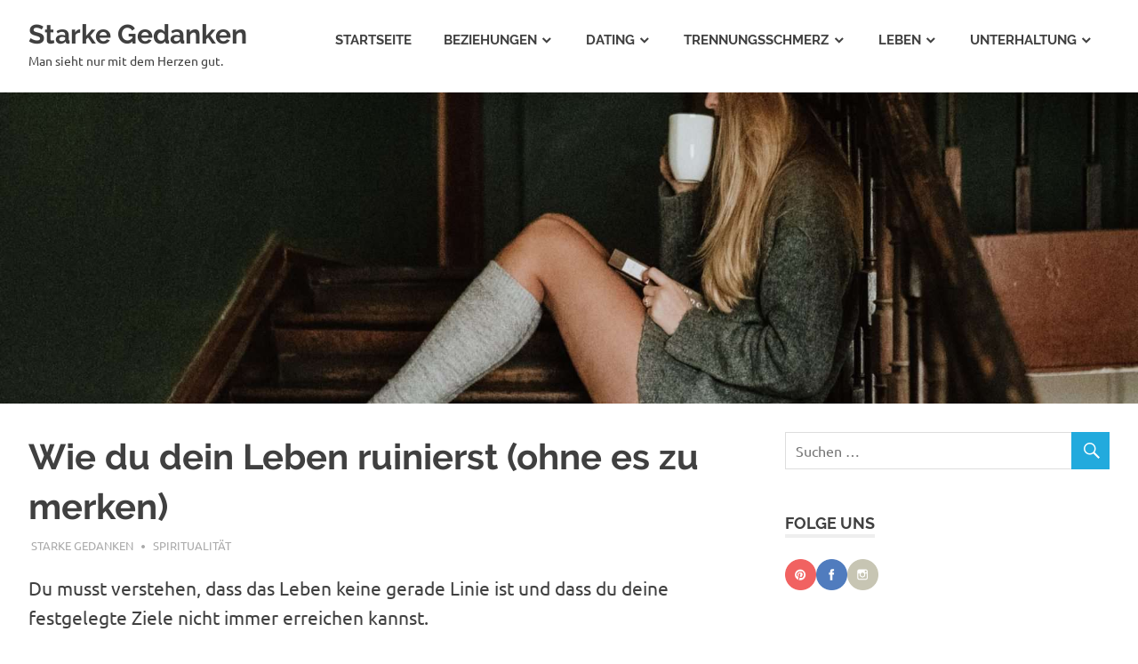

--- FILE ---
content_type: text/html; charset=UTF-8
request_url: https://starke-gedanken.de/wie-du-dein-leben-ruinierst-ohne-es-zu-merken/
body_size: 17929
content:
<!DOCTYPE html><html lang="de-DE"><head><meta charset="UTF-8"><meta name="viewport" content="width=device-width, initial-scale=1"><link rel="profile" href="https://gmpg.org/xfn/11"><link rel="pingback" href="https://starke-gedanken.de/xmlrpc.php"><style id="aoatfcss" media="all">@charset "UTF-8";:root{--wp-admin-theme-color:#007cba;--wp-admin-theme-color-darker-10:#006ba1;--wp-admin-theme-color-darker-20:#005a87}:root{--wp-admin-theme-color:#007cba;--wp-admin-theme-color-darker-10:#006ba1;--wp-admin-theme-color-darker-20:#005a87}:root{--wp-admin-theme-color:#007cba;--wp-admin-theme-color-darker-10:#006ba1;--wp-admin-theme-color-darker-20:#005a87}:root{--wp-admin-theme-color:#007cba;--wp-admin-theme-color-darker-10:#006ba1;--wp-admin-theme-color-darker-20:#005a87}:root{--wp-admin-theme-color:#007cba;--wp-admin-theme-color-darker-10:#006ba1;--wp-admin-theme-color-darker-20:#005a87}:root{--wp-admin-theme-color:#007cba;--wp-admin-theme-color-darker-10:#006ba1;--wp-admin-theme-color-darker-20:#005a87}:root{--wp-admin-theme-color:#007cba;--wp-admin-theme-color-darker-10:#006ba1;--wp-admin-theme-color-darker-20:#005a87}.dpsp-networks-btns-wrapper .dpsp-network-btn .dpsp-network-icon{align-self:start;display:block;font-size:14px;line-height:36px;width:40px;height:40px;position:relative;top:-2px;left:-2px;text-align:center;border:2px solid;flex:0 0 auto;-moz-box-sizing:border-box;box-sizing:border-box}.dpsp-icon-total-share svg,.dpsp-network-icon .dpsp-network-icon-inner svg{position:relative;top:.1em;max-height:14px;width:auto;overflow:visible}.dpsp-icon-total-share,.dpsp-network-icon-inner{display:flex;align-items:center;justify-content:center}.dpsp-network-icon-inner{height:36px}#dpsp-floating-sidebar{position:fixed;top:50%;transform:translateY(-50%);z-index:9998}#dpsp-floating-sidebar.dpsp-position-right{right:0}.dpsp-networks-btns-wrapper.dpsp-networks-btns-sidebar li{float:none;margin-left:0}.dpsp-networks-btns-wrapper.dpsp-networks-btns-sidebar .dpsp-network-btn{padding:0;width:40px}.dpsp-networks-btns-wrapper.dpsp-networks-btns-sidebar .dpsp-network-btn .dpsp-network-icon{border-color:transparent!important;background:transparent!important}#dpsp-floating-sidebar.dpsp-no-animation{display:none}.dpsp-shape-rounded .dpsp-networks-btns-sidebar .dpsp-network-btn,.dpsp-shape-rounded .dpsp-networks-btns-sidebar .dpsp-network-btn .dpsp-network-icon{border-radius:0}.dpsp-position-right.dpsp-shape-rounded .dpsp-networks-btns-sidebar .dpsp-network-btn.dpsp-first,.dpsp-position-right.dpsp-shape-rounded .dpsp-networks-btns-sidebar .dpsp-network-btn.dpsp-first .dpsp-network-icon{-webkit-border-top-left-radius:4px;-moz-border-radius-topleft:4px;border-top-left-radius:4px}.dpsp-position-right.dpsp-shape-rounded .dpsp-networks-btns-sidebar .dpsp-network-btn.dpsp-last,.dpsp-position-right.dpsp-shape-rounded .dpsp-networks-btns-sidebar .dpsp-network-btn.dpsp-last .dpsp-network-icon{-webkit-border-bottom-left-radius:4px;-moz-border-radius-bottomleft:4px;border-bottom-left-radius:4px}.dpsp-position-right.dpsp-shape-rounded.dpsp-bottom-spacing .dpsp-networks-btns-sidebar .dpsp-network-btn,.dpsp-position-right.dpsp-shape-rounded.dpsp-bottom-spacing .dpsp-networks-btns-sidebar .dpsp-network-btn .dpsp-network-icon{-webkit-border-top-left-radius:4px;-moz-border-radius-topleft:4px;border-top-left-radius:4px;-webkit-border-bottom-left-radius:4px;-moz-border-radius-bottomleft:4px;border-bottom-left-radius:4px}.dpsp-bottom-spacing .dpsp-networks-btns-sidebar .dpsp-network-btn{margin-bottom:6px}.dpsp-shape-rounded.dpsp-bottom-spacing .dpsp-networks-btns-sidebar .dpsp-network-btn{-webkit-border-top-right-radius:4px;-moz-border-radius-topright:4px;border-top-right-radius:4px;-webkit-border-bottom-right-radius:4px;-moz-border-radius-bottomright:4px;border-bottom-right-radius:4px}#dpsp-floating-sidebar .dpsp-networks-btns-wrapper li{position:relative;overflow:visible}#dpsp-content-bottom{margin-top:1.2em}.dpsp-networks-btns-wrapper{list-style:none!important;padding:0!important;margin:0!important}.dpsp-networks-btns-wrapper:after{content:"";display:block;height:0;clear:both}.dpsp-networks-btns-wrapper li{float:left;margin:0;padding:0;border:0;list-style-type:none!important}.dpsp-networks-btns-wrapper li:before{display:none!important}.dpsp-networks-btns-wrapper li:first-child{margin-left:0!important}.dpsp-networks-btns-wrapper .dpsp-network-btn{position:relative;text-align:center;display:inline-flex;text-decoration:none!important;text-transform:unset!important;height:40px;min-width:40px;font-family:Arial,sans-serif;font-weight:700;font-size:14px;line-height:36px;vertical-align:middle;padding:0;border:2px solid;max-height:40px;width:100%;-moz-box-sizing:border-box;box-sizing:border-box;box-shadow:none;border-radius:0}.dpsp-networks-btns-wrapper .dpsp-network-btn .dpsp-network-label{padding-left:.5em;padding-right:.5em}.dpsp-networks-btns-wrapper .dpsp-network-btn.dpsp-has-count .dpsp-network-label{padding-right:.25em}.dpsp-networks-btns-wrapper .dpsp-network-btn:after{content:"";display:block;height:0;clear:both}.dpsp-networks-btns-wrapper .dpsp-network-btn .dpsp-network-count{font-size:13px;font-weight:400;padding-left:.25em;padding-right:.5em;white-space:nowrap}.dpsp-facebook{--networkColor:rgba(58,87,154,.4);--networkHover:rgba(51,77,135,.4)}.dpsp-networks-btns-wrapper .dpsp-network-btn.dpsp-facebook,.dpsp-networks-btns-wrapper .dpsp-network-btn.dpsp-facebook .dpsp-network-icon{border-color:#3a579a;background:#3a579a;color:#3a579a}.dpsp-networks-btns-wrapper .dpsp-network-btn.dpsp-facebook .dpsp-network-icon svg{fill:#3a579a}.dpsp-pinterest{--networkColor:rgba(201,34,40,.4);--networkHover:rgba(179,30,36,.4)}.dpsp-networks-btns-wrapper .dpsp-network-btn.dpsp-pinterest,.dpsp-networks-btns-wrapper .dpsp-network-btn.dpsp-pinterest .dpsp-network-icon{border-color:#c92228;background:#c92228;color:#c92228}.dpsp-networks-btns-wrapper .dpsp-network-btn.dpsp-pinterest .dpsp-network-icon svg{fill:#c92228}.dpsp-shape-rounded .dpsp-network-btn,.dpsp-shape-rounded .dpsp-network-btn .dpsp-network-icon{-webkit-border-top-left-radius:4px;-webkit-border-bottom-left-radius:4px;-moz-border-radius-topleft:4px;-moz-border-radius-bottomleft:4px;border-top-left-radius:4px;border-bottom-left-radius:4px}.dpsp-shape-rounded .dpsp-network-btn,.dpsp-shape-rounded .dpsp-no-label.dpsp-network-btn .dpsp-network-icon{-webkit-border-top-right-radius:4px;-webkit-border-bottom-right-radius:4px;-moz-border-radius-topright:4px;-moz-border-radius-bottomright:4px;border-top-right-radius:4px;border-bottom-right-radius:4px}.dpsp-has-spacing .dpsp-networks-btns-wrapper li{margin-bottom:10px;margin-right:2%;margin-left:0!important}.dpsp-button-style-1 .dpsp-network-btn{color:#fff!important}.dpsp-button-style-1 .dpsp-network-btn.dpsp-no-label{justify-content:center}.dpsp-button-style-1 .dpsp-network-btn .dpsp-network-icon svg{fill:#fff!important}.dpsp-networks-btns-sidebar .dpsp-network-btn,.dpsp-networks-btns-sidebar .dpsp-network-btn .dpsp-network-icon{background:0 0;border-color:transparent}.dpsp-show-total-share-count{position:relative}.dpsp-total-share-wrapper{position:relative;font-family:Helvetica,Helvetica Neue,Arial,sans-serif;margin-top:10px;line-height:1.345;color:#5d6368}.dpsp-total-share-wrapper .dpsp-total-share-count{font-size:15px;line-height:18px;white-space:nowrap}.dpsp-total-share-wrapper .dpsp-icon-total-share{position:absolute;top:6px;left:0;margin-left:0;margin-top:0}.dpsp-total-share-wrapper .dpsp-icon-total-share svg{max-height:16px;top:2px;width:auto;fill:#5d6368}.dpsp-total-share-wrapper span{display:block;font-size:9px;font-weight:700;text-transform:uppercase;text-align:center}.dpsp-content-wrapper .dpsp-total-share-wrapper{position:absolute;width:60px;height:40px;margin-top:-21px;top:50%;padding-left:20px;box-sizing:border-box}.dpsp-content-wrapper.dpsp-show-total-share-count.dpsp-show-total-share-count-before{padding-left:70px}.dpsp-content-wrapper.dpsp-show-total-share-count.dpsp-show-total-share-count-before .dpsp-total-share-wrapper{left:0}a.strevio_related:before{background-color:#2ad;border-radius:1em;content:" ";display:inline-block;height:.35em;margin-right:6px;width:.35em}a.strevio_related{text-decoration:none;display:block}html{font-family:sans-serif;-webkit-text-size-adjust:100%;-ms-text-size-adjust:100%}body{margin:0}article,aside,figcaption,figure,footer,header,main,nav,section{display:block}a{background-color:transparent}strong{font-weight:700}img{border:0}svg:not(:root){overflow:hidden}figure{margin:0}button,input{margin:0;color:inherit;font:inherit}button{overflow:visible}button{text-transform:none}button{-webkit-appearance:button}button::-moz-focus-inner,input::-moz-focus-inner{padding:0;border:0}input{line-height:normal}input[type=search]{box-sizing:content-box;-webkit-appearance:textfield}input[type=search]::-webkit-search-cancel-button,input[type=search]::-webkit-search-decoration{-webkit-appearance:none}body,button,input{color:#404040;font-size:16px;font-size:1rem;font-family:'Ubuntu',Tahoma,Arial;line-height:1.5}h1,h2,h3,h4{clear:both;margin:.75em 0;line-height:1.4}h1{font-size:36px;font-size:2.25rem}h2{font-size:28px;font-size:1.75rem}h3{font-size:24px;font-size:1.5rem}h4{font-size:22px;font-size:1.375rem}p{margin-bottom:1.5em}em{font-style:italic}html{box-sizing:border-box}*,*:before,*:after{box-sizing:inherit}body{background:#fff}ul{margin:0 0 1.5em 1.25em;padding:0}ul{list-style:disc}li>ul{margin-bottom:0;margin-left:1.25em}img{max-width:100%;height:auto}a{color:#2ad;text-decoration:none}a:link,a:visited{color:#2ad}button{padding:.4em .8em;border:none;background:#2ad;color:#fff;text-decoration:none;text-transform:uppercase;font-weight:700;font-size:13px;font-size:.8125rem;font-family:'Raleway',Tahoma,Arial}input[type=search]{padding:.3em .6em;max-width:100%;border:1px solid #ddd;color:#666}.screen-reader-text{position:absolute !important;overflow:hidden;clip:rect(1px,1px,1px,1px);width:1px;height:1px}.clearfix:before,.clearfix:after{display:table;content:""}.clearfix:after{clear:both}.site{margin:0;width:100%}.container{margin:0 auto;padding:0 2em;max-width:1280px;width:100%}.site-content{padding-top:3em;background:#fff}.content-area{float:left;box-sizing:border-box;padding-right:4em;width:70%}.sidebar{float:right;width:30%}.site-header{border-bottom:1px solid rgba(0,0,0,.12);background:#fff}.site-branding{float:left;margin:1em 0;padding:0;max-width:100%}.site-branding a:link,.site-branding a:visited{padding:0;border:none;text-decoration:none}.site-title{display:inline-block;margin:0;padding:0;color:#404040;text-decoration:none;font-weight:700;font-size:38px;font-size:2.375rem;font-family:'Raleway',sans-serif;line-height:1.5}.site-title a:link,.site-title a:visited{color:#404040}.site-description{margin:-.2em 0 .6em;font-size:14px;font-size:.875rem}.header-image{margin-top:-1px;text-align:center}.header-image img{margin:0 auto;max-width:100%;max-height:480px;width:auto;height:auto;vertical-align:top}.primary-navigation{float:right;margin:1em 0}.main-navigation-toggle{display:none}.main-navigation-menu{position:relative;float:left;margin:0;padding:0;list-style-position:outside;list-style-type:none}.main-navigation-menu li{float:left}.main-navigation-menu a{display:block;padding:1.2em;text-decoration:none;text-transform:uppercase;font-weight:700;font-size:15px;font-size:.9375rem;font-family:'Raleway',Tahoma,Arial;color:#404040}.main-navigation-menu>.menu-item-has-children>a:after{display:inline-block;margin:.2em 0 0 .2em;content:'\f431';vertical-align:top;text-decoration:inherit;font-size:16px;font-family:'Genericons';line-height:1;-webkit-font-smoothing:antialiased;-moz-osx-font-smoothing:grayscale}.main-navigation-menu a:link,.main-navigation-menu a:visited{color:#404040;text-decoration:none}.main-navigation-menu ul{position:absolute;z-index:99;display:none;margin:0;padding:0;border:1px solid rgba(0,0,0,.12);border-top:4px solid #404040;background:#fff;list-style-position:outside;list-style-type:none}.main-navigation-menu ul li{position:relative;float:none}.main-navigation-menu ul a{padding:1em;min-width:250px;min-width:16rem;border-bottom:1px dotted rgba(0,0,0,.24);font-size:13px;font-size:.8125rem}.main-navigation-menu ul li:last-child a{border-bottom:none}.widget{margin:0 0 3em;color:#333;-ms-word-wrap:break-word;word-wrap:break-word}.widget-header{margin:0 0 1.5em}.widget-title{display:inline-block;margin:0;padding:0;border-bottom:4px solid #eee;color:#404040;text-transform:uppercase;font-weight:700;font-size:18px;font-size:1.125rem;font-family:'Raleway',Tahoma,Arial}.search-form{position:relative;display:block;overflow:hidden;margin:0;padding:0;width:100%}.search-form .screen-reader-text{display:none}.search-form .search-field{display:inline-block;box-sizing:border-box;margin:0;padding:.5em 1.5em .5em .7em;width:100%;-webkit-appearance:none}.search-form .search-submit{position:absolute;top:0;right:0;padding:.6em .6em 0 0;border:none}.search-form .search-submit .genericon-search{display:inline-block;padding:.05em 0 .55em .45em;color:#fff;content:'\f400';vertical-align:middle;text-decoration:inherit;font-weight:400;font-style:normal;font-size:24px;font-family:'Genericons';line-height:1;-webkit-font-smoothing:antialiased;-moz-osx-font-smoothing:grayscale}.type-post{margin:0 0 3em;max-width:100%}.entry-title{display:inline;margin:0;padding:0;color:#404040;-ms-word-wrap:break-word;word-wrap:break-word;font-weight:700;font-size:40px;font-size:2.5rem;font-family:'Raleway',sans-serif}.entry-content{font-size:17px;font-size:1.0625rem}.entry-content a{text-decoration:underline}.entry-meta{margin:.5em .2em 0;color:#aaa;text-transform:uppercase;font-size:13px;font-size:.8125rem}.entry-meta a:link,.entry-meta a:visited{color:#aaa}.entry-meta span:after{display:inline-block;margin-left:.2em;color:#aaa;content:'\f428';vertical-align:middle;font:normal 16px 'Genericons';-webkit-font-smoothing:antialiased}.entry-meta span:last-child:after{display:none}body.date-hidden .entry-meta .meta-date{position:absolute;clip:rect(1px,1px,1px,1px)}.footer-wrap{border-top:1px solid rgba(0,0,0,.12);background:#fff}.site-footer{font-size:14px;font-size:.875rem}.site-footer .site-info{float:left;padding:2em 0}.wp-caption{margin-bottom:1em;max-width:100%;font-size:15px;font-size:.9375rem;color:#777}.wp-caption img[class*=wp-image-]{display:block;margin:0 auto}.wp-caption-text{text-align:center}.wp-caption .wp-caption-text{margin:.5em 0}@media only screen and (max-width:80em){.site-content{padding-top:2em}.content-area{padding-right:3em}}@media only screen and (max-width:75em){.main-navigation-menu a{padding:1.3em 1.1em;font-size:14px;font-size:.875rem}.entry-title{font-size:36px;font-size:2.25rem}}@media only screen and (max-width:70em){.main-navigation-menu a{padding:1.5em 1em;font-size:13px;font-size:.8125rem}}@media only screen and (max-width:60em){.entry-title{font-size:32px;font-size:2rem}.site-footer .site-info{float:none;text-align:center}.primary-navigation{float:none;margin:0}.main-navigation-menu li{position:static;float:none}.main-navigation-menu ul{position:static;top:auto;left:auto;display:block}.main-navigation-menu ul a{float:none;width:auto}.main-navigation-menu>.menu-item-has-children>a:after{display:none}.main-navigation-toggle{display:inline-block;float:right;margin:1em 0;padding:1em;color:#404040;background:0 0}.main-navigation-toggle:after{display:inline-block;float:left;content:'\f419';vertical-align:middle;text-decoration:inherit;font-size:32px;font-family:'Genericons';line-height:1;-webkit-font-smoothing:antialiased;-moz-osx-font-smoothing:grayscale}.main-navigation-menu{display:none;float:left;margin-bottom:1em;width:100%;border-top:4px solid #404040}.main-navigation-menu a{display:block;clear:left;padding:1.2em;border-bottom:1px dotted #ccc;font-size:15px;font-size:.9375rem}.main-navigation-menu li:last-child a{border-bottom:none}.main-navigation-menu ul{float:none;width:100%;border:none}.main-navigation-menu ul a{display:block;padding-left:2em;width:100%}.main-navigation-menu ul li:last-child a{border-bottom:1px dotted #ccc}.main-navigation-menu .submenu-dropdown-toggle{display:block;float:right;margin:0;padding:.8em 1.2em;color:#404040}.main-navigation-menu .submenu-dropdown-toggle:before{content:'\f431';vertical-align:middle;text-decoration:inherit;font-size:32px;font-family:'Genericons';line-height:1;-webkit-font-smoothing:antialiased;-moz-osx-font-smoothing:grayscale}}@media only screen and (max-width:55em){.content-area{float:none;padding:0;width:100%}.sidebar{float:none;padding:2em 0 0;width:100%;border-top:4px solid #eee}}@media only screen and (max-width:50em){.site-branding .site-title{font-size:35px;font-size:2.1875rem}.main-navigation-toggle:after{font-size:29px}}@media only screen and (max-width:40em){.entry-title{font-size:28px;font-size:1.75rem}.entry-content{font-size:16px;font-size:1rem}}@media only screen and (max-width:35em){.site-branding .site-title{font-size:32px;font-size:2rem}.main-navigation-toggle:after{font-size:26px}}@media only screen and (max-width:30em){.container{padding-right:1.5em;padding-left:1.5em}.entry-title{font-size:24px;font-size:1.5rem}}@media only screen and (max-width:20em){.site-branding .site-title{font-size:28px;font-size:1.75rem}.main-navigation-toggle{padding:.75em}.main-navigation-toggle:after{font-size:24px}.entry-title{font-size:20px;font-size:1.25rem}.entry-meta span{display:block}.entry-meta span:after{display:none}}@media only screen and (min-width:60.001em){.main-navigation-menu{display:block !important}}@font-face{font-family:"Genericons";src:url(//starke-gedanken.de/wp-content/themes/poseidon/assets/genericons/./Genericons.eot);src:url(//starke-gedanken.de/wp-content/themes/poseidon/assets/genericons/./Genericons.eot?) format("embedded-opentype");font-weight:400;font-style:normal}@media screen and (-webkit-min-device-pixel-ratio:0){@font-face{font-family:"Genericons";src:url(//starke-gedanken.de/wp-content/themes/poseidon/assets/genericons/./Genericons.svg#Genericons) format("svg")}}.genericon-search:before{content:"\f400"}@media only screen and (min-width:881px){#primary{max-width:calc(100% - 330px)}#secondary{min-width:300px}}@media only screen and (max-width:347px){.container{padding-left:10px;padding-right:10px}}@media (max-width:1024px){#headimg{height:130px;background-color:#333}#headimg img{height:130px}.site-branding .site-title{font-size:1.9rem}}@media (min-width:1024px){#headimg{height:350px;background-color:#333}#headimg img{height:350px}.site-branding .site-title{font-size:1.9rem}}.entry-content{font-size:1.3rem;line-height:1.6}</style><link rel="preload" as="style" media="all" href="https://starke-gedanken.de/wp-content/cache/autoptimize/css/autoptimize_9d8ecef4af2484711412ff106baf2750.css" onload="this.onload=null;this.rel='stylesheet'" /><noscript id="aonoscrcss"><link media="all" href="https://starke-gedanken.de/wp-content/cache/autoptimize/css/autoptimize_9d8ecef4af2484711412ff106baf2750.css" rel="stylesheet" /></noscript><title>Wie du dein Leben ruinierst (ohne es zu merken)</title><meta name="robots" content="index, follow, max-snippet:-1, max-image-preview:large, max-video-preview:-1" /><link rel="canonical" href="https://starke-gedanken.de/wie-du-dein-leben-ruinierst-ohne-es-zu-merken/" /><script type="application/ld+json" class="yoast-schema-graph">{"@context":"https://schema.org","@graph":[{"@type":"Organization","@id":"https://starke-gedanken.de/#organization","name":"Starke Gedanken","url":"https://starke-gedanken.de/","sameAs":["https://facebook.com/starkegedanken/","https://www.instagram.com/starke.gedanken/","https://www.pinterest.com/starkegedanken"],"logo":{"@type":"ImageObject","@id":"https://starke-gedanken.de/#logo","inLanguage":"de-DE","url":"https://starke-gedanken.de/wp-content/uploads/2019/04/straalende-tanker.png","width":1386,"height":924,"caption":"Starke Gedanken"},"image":{"@id":"https://starke-gedanken.de/#logo"}},{"@type":"WebSite","@id":"https://starke-gedanken.de/#website","url":"https://starke-gedanken.de/","name":"Starke Gedanken","description":"Man sieht nur mit dem Herzen gut. ","publisher":{"@id":"https://starke-gedanken.de/#organization"},"potentialAction":[{"@type":"SearchAction","target":"https://starke-gedanken.de/?s={search_term_string}","query-input":"required name=search_term_string"}],"inLanguage":"de-DE"},{"@type":"ImageObject","@id":"https://starke-gedanken.de/wie-du-dein-leben-ruinierst-ohne-es-zu-merken/#primaryimage","inLanguage":"de-DE","url":"https://starke-gedanken.de/wp-content/uploads/2018/05/kinga-cichewicz-580045-unsplash-e1526967658187.jpg","width":800,"height":533},{"@type":"WebPage","@id":"https://starke-gedanken.de/wie-du-dein-leben-ruinierst-ohne-es-zu-merken/#webpage","url":"https://starke-gedanken.de/wie-du-dein-leben-ruinierst-ohne-es-zu-merken/","name":"Wie du dein Leben ruinierst (ohne es zu merken)","isPartOf":{"@id":"https://starke-gedanken.de/#website"},"primaryImageOfPage":{"@id":"https://starke-gedanken.de/wie-du-dein-leben-ruinierst-ohne-es-zu-merken/#primaryimage"},"datePublished":"2018-05-22T05:43:02+00:00","dateModified":"2020-07-13T08:15:37+00:00","breadcrumb":{"@id":"https://starke-gedanken.de/wie-du-dein-leben-ruinierst-ohne-es-zu-merken/#breadcrumb"},"inLanguage":"de-DE","potentialAction":[{"@type":"ReadAction","target":["https://starke-gedanken.de/wie-du-dein-leben-ruinierst-ohne-es-zu-merken/"]}]},{"@type":"BreadcrumbList","@id":"https://starke-gedanken.de/wie-du-dein-leben-ruinierst-ohne-es-zu-merken/#breadcrumb","itemListElement":[{"@type":"ListItem","position":1,"item":{"@type":"WebPage","@id":"https://starke-gedanken.de/","url":"https://starke-gedanken.de/","name":"Startseite"}},{"@type":"ListItem","position":2,"item":{"@type":"WebPage","@id":"https://starke-gedanken.de/category/inspiration/","url":"https://starke-gedanken.de/category/inspiration/","name":"Inspiration"}},{"@type":"ListItem","position":3,"item":{"@type":"WebPage","@id":"https://starke-gedanken.de/wie-du-dein-leben-ruinierst-ohne-es-zu-merken/","url":"https://starke-gedanken.de/wie-du-dein-leben-ruinierst-ohne-es-zu-merken/","name":"Wie du dein Leben ruinierst (ohne es zu merken)"}}]},{"@type":"Article","@id":"https://starke-gedanken.de/wie-du-dein-leben-ruinierst-ohne-es-zu-merken/#article","isPartOf":{"@id":"https://starke-gedanken.de/wie-du-dein-leben-ruinierst-ohne-es-zu-merken/#webpage"},"author":{"@id":"https://starke-gedanken.de/#/schema/person/94f6de40876ac93ed79624d18971484f"},"headline":"Wie du dein Leben ruinierst (ohne es zu merken)","datePublished":"2018-05-22T05:43:02+00:00","dateModified":"2020-07-13T08:15:37+00:00","mainEntityOfPage":{"@id":"https://starke-gedanken.de/wie-du-dein-leben-ruinierst-ohne-es-zu-merken/#webpage"},"publisher":{"@id":"https://starke-gedanken.de/#organization"},"image":{"@id":"https://starke-gedanken.de/wie-du-dein-leben-ruinierst-ohne-es-zu-merken/#primaryimage"},"articleSection":"Spiritualit\u00e4t","inLanguage":"de-DE","potentialAction":[{"@type":"CommentAction","name":"Comment","target":["https://starke-gedanken.de/wie-du-dein-leben-ruinierst-ohne-es-zu-merken/#respond"]}]},{"@type":"Person","@id":"https://starke-gedanken.de/#/schema/person/94f6de40876ac93ed79624d18971484f","name":"Starke Gedanken","image":{"@type":"ImageObject","@id":"https://starke-gedanken.de/#personlogo","inLanguage":"de-DE","url":"https://secure.gravatar.com/avatar/293e83248fbe6ae59311f7a5d71b1ebe?s=96&d=mm&r=g","caption":"Starke Gedanken"},"sameAs":["https://www.starke-gedanken.de","Sunny C."]}]}</script><meta property="og:locale" content="de_DE"/><meta property="og:type" content="article" /><meta property="og:title" content="Wie du dein Leben ruinierst (ohne es zu merken)" /><meta property="og:description" content="Du musst verstehen, dass das Leben keine gerade Linie ist und dass du deine festgelegte Ziele nicht immer erreichen kannst. Es ist in schon Ordnung, wenn du die Schule nicht dann abschließt, heiratest, einen Job" /><meta property="og:url"content="https://starke-gedanken.de/wie-du-dein-leben-ruinierst-ohne-es-zu-merken/" /><meta property="og:site_name" content="Starke Gedanken" /><meta property="og:updated_time" content="2020-07-13T08:15:37+00:00" /><meta property="article:published_time" content="2018-05-22T05:43:02+00:00" /><meta property="article:modified_time" content="2020-07-13T08:15:37+00:00" /><meta property="og:image" content="https://starke-gedanken.de/wp-content/uploads/2018/05/kinga-cichewicz-580045-unsplash-e1526967658187.jpg" /><meta property="og:image:width" content="800" /><meta property="og:image:height" content="533" /><meta property="article:author" content ="Sunny C." /><meta property="fb:app_id" content ="128896637683251" /><meta name="twitter:card" content="summary_large_image" /><meta name="twitter:title" content="Wie du dein Leben ruinierst (ohne es zu merken)" /><meta name="twitter:description" content="Du musst verstehen, dass das Leben keine gerade Linie ist und dass du deine festgelegte Ziele nicht immer erreichen kannst. Es ist in schon Ordnung, wenn du die Schule nicht dann abschließt, heiratest, einen Job" /><meta name="twitter:image" content="https://starke-gedanken.de/wp-content/uploads/2018/05/kinga-cichewicz-580045-unsplash-e1526967658187.jpg" /><link rel='dns-prefetch' href='//scripts.mediavine.com' /><link rel='dns-prefetch' href='//www.googletagmanager.com' /><link rel="alternate" type="application/rss+xml" title="Starke Gedanken &raquo; Feed" href="https://starke-gedanken.de/feed/" /><link rel="alternate" type="application/rss+xml" title="Starke Gedanken &raquo; Kommentar-Feed" href="https://starke-gedanken.de/comments/feed/" /><script type="text/javascript" data-cfasync="false">(window.gaDevIds=window.gaDevIds||[]).push("dNDMyYj");var em_version         = '6.5.1';var em_track_user      = true;var em_no_track_reason = '';var disableStr = 'ga-disable-UA-101294497-3';
function __gaTrackerIsOptedOut() {return document.cookie.indexOf(disableStr + '=true') > -1;}
if ( __gaTrackerIsOptedOut() ) {window[disableStr] = true;}
function __gaTrackerOptout() {document.cookie = disableStr + '=true; expires=Thu, 31 Dec 2099 23:59:59 UTC; path=/';window[disableStr] = true;}if ( 'undefined' === typeof gaOptout ) {function gaOptout() {__gaTrackerOptout();}}if ( em_track_user ) {(function(i,s,o,g,r,a,m){i['GoogleAnalyticsObject']=r;i[r]=i[r]||function(){(i[r].q=i[r].q||[]).push(arguments)},i[r].l=1*new Date();a=s.createElement(o),m=s.getElementsByTagName(o)[0];a.async=1;a.src=g;m.parentNode.insertBefore(a,m)
})(window,document,'script','//www.google-analytics.com/analytics.js','__gaTracker');
window.ga = __gaTracker;__gaTracker('create', 'UA-101294497-3', 'auto');__gaTracker('set', 'forceSSL', true);__gaTracker('send','pageview');__gaTracker( function() { window.ga = __gaTracker; } );} else {console.log( "" );(function() {
var noopfn = function() {return null;};var noopnullfn = function() {return null;};var Tracker = function() {return null;};var p = Tracker.prototype;p.get = noopfn;p.set = noopfn;p.send = noopfn;var __gaTracker = function() {var len = arguments.length;if ( len === 0 ) {return;}var f = arguments[len-1];if ( typeof f !== 'object' || f === null || typeof f.hitCallback !== 'function' ) {console.log( 'Not running function __gaTracker(' + arguments[0] + " ....) because you are not being tracked. " + em_no_track_reason );return;}try {f.hitCallback();} catch (ex) {}};__gaTracker.create = function() {return new Tracker();};__gaTracker.getByName = noopnullfn;__gaTracker.getAll = function() {return [];};__gaTracker.remove = noopfn;window['__gaTracker'] = __gaTracker;window.ga = __gaTracker;})();}</script><style id='poseidon-stylesheet-inline-css' type='text/css'>.type-post .entry-footer .entry-tags,.type-post .entry-footer .post-navigation{position:absolute;clip:rect(1px,1px,1px,1px);width:1px;height:1px;overflow:hidden}</style><script type='text/javascript' id='exactmetrics-frontend-script-js-extra'>
var exactmetrics_frontend = {"js_events_tracking":"true","download_extensions":"zip,mp3,mpeg,pdf,docx,pptx,xlsx,rar","inbound_paths":"[{\"path\":\"\\\/go\\\/\",\"label\":\"affiliate\"},{\"path\":\"\\\/recommend\\\/\",\"label\":\"affiliate\"}]","home_url":"https:\/\/starke-gedanken.de","hash_tracking":"false"};
</script><script type='text/javascript' async="async" data-noptimize="1" data-cfasync="false" src='https://scripts.mediavine.com/tags/starke-gedaken.js' id='mv-script-wrapper-js'></script><!--[if lt IE 9]><script type='text/javascript' src='https://starke-gedanken.de/wp-content/themes/poseidon/assets/js/html5shiv.min.js' id='html5shiv-js'></script><![endif]--><script type='text/javascript' id='poseidon-slider-js-extra'>
var poseidon_slider_params = {"animation":"slide","speed":"7000"};
</script><script type='text/javascript' src='https://www.googletagmanager.com/gtag/js?id=G-TZJM9NNKEK' id='google_gtagjs-js' async></script><script type='text/javascript' id='google_gtagjs-js-after'>window.dataLayer = window.dataLayer || [];function gtag(){dataLayer.push(arguments);}gtag("js", new Date());gtag("set", "developer_id.dZTNiMT", true);gtag("config", "G-TZJM9NNKEK");</script><link rel="https://api.w.org/" href="https://starke-gedanken.de/wp-json/" /><link rel="alternate" type="application/json" href="https://starke-gedanken.de/wp-json/wp/v2/posts/3484" /><link rel="EditURI" type="application/rsd+xml" title="RSD" href="https://starke-gedanken.de/xmlrpc.php?rsd" /><link rel="wlwmanifest" type="application/wlwmanifest+xml" href="https://starke-gedanken.de/wp-includes/wlwmanifest.xml" /> <meta name="generator" content="WordPress 5.6" /><link rel='shortlink' href='https://starke-gedanken.de/?p=3484' /><link rel="alternate" type="application/json+oembed" href="https://starke-gedanken.de/wp-json/oembed/1.0/embed?url=https%3A%2F%2Fstarke-gedanken.de%2Fwie-du-dein-leben-ruinierst-ohne-es-zu-merken%2F" /><link rel="alternate" type="text/xml+oembed" href="https://starke-gedanken.de/wp-json/oembed/1.0/embed?url=https%3A%2F%2Fstarke-gedanken.de%2Fwie-du-dein-leben-ruinierst-ohne-es-zu-merken%2F&#038;format=xml" /><meta name="generator" content="Site Kit by Google 1.99.0" /><script>window.lazySizesConfig = window.lazySizesConfig || {};window.lazySizesConfig.loadMode = 1;window.lazySizesConfig.expFactor = 0.3;//window.lazySizesConfig.preloadAfterLoad = true;

<!-- Facebook Pixel Code -->
!function(f,b,e,v,n,t,s)
{if(f.fbq)return;n=f.fbq=function(){n.callMethod?
n.callMethod.apply(n,arguments):n.queue.push(arguments)};if(!f._fbq)f._fbq=n;n.push=n;n.loaded=!0;n.version='2.0';n.queue=[];t=b.createElement(e);t.async=!0;t.src=v;s=b.getElementsByTagName(e)[0];s.parentNode.insertBefore(t,s)}(window, document,'script','https://connect.facebook.net/en_US/fbevents.js');
fbq('init', '117239942287197');fbq('track', 'PageView');</script><script defer data-domain="starke-gedanken.de" src="https://plausible.backintimetoday.com/js/script.outbound-links.js"></script><script>window.plausible = window.plausible || function() { (window.plausible.q = window.plausible.q || []).push(arguments) }</script><style type="text/css" data-source="Grow Social by Mediavine"></style><link rel="icon" href="https://starke-gedanken.de/wp-content/uploads/2017/09/cropped-starkge-logo-32x32.png" sizes="32x32" /><link rel="icon" href="https://starke-gedanken.de/wp-content/uploads/2017/09/cropped-starkge-logo-192x192.png" sizes="192x192" /><link rel="apple-touch-icon" href="https://starke-gedanken.de/wp-content/uploads/2017/09/cropped-starkge-logo-180x180.png" /><meta name="msapplication-TileImage" content="https://starke-gedanken.de/wp-content/uploads/2017/09/cropped-starkge-logo-270x270.png" /><style type="text/css" id="wp-custom-css">@media only screen and (min-width:881px){#primary{max-width:calc(100% - 330px)}#secondary{min-width:300px}}@media only screen and (max-width:347px){.container{padding-left:10px;padding-right:10px}}.ad-infeed{margin:2rem auto;display:block;text-align:center;clear:both}.ad-infeed::before{content:"Artikel wird nach der Anzeige fortgesetzt";display:block;border-top:1px gray solid;text-align:center;font-size:12px;margin:1rem auto;padding-top:1rem}.ad-infeed::after{content:"";display:block;border-bottom:1px gray solid;padding-bottom:2rem;padding-top:1rem}.adslot_1{display:none}@media (max-width:1024px){.adslot_1{display:inline-block}#headimg{height:130px;background-color:#333333}#headimg img{height:130px}.site-branding .site-title{font-size:1.9rem}}@media (min-width:1024px){#headimg{height:350px;background-color:#333333}#headimg img{height:350px}.site-branding .site-title{font-size:1.9rem}}.entry-content{font-size:1.3rem;line-height:1.6}@-webkit-keyframes fadeIn{from{opacity:0}to{opacity:1}}@-moz-keyframes fadeIn{from{opacity:0}to{opacity:1}}@keyframes fadeIn{from{opacity:0}to{opacity:1}}.cn-top{opacity:0;-webkit-animation:fadeIn ease-in 1;-moz-animation:fadeIn ease-in 1;animation:fadeIn ease-in 1;-webkit-animation-fill-mode:forwards;-moz-animation-fill-mode:forwards;animation-fill-mode:forwards;-webkit-animation-duration:1s;-moz-animation-duration:1s;animation-duration:1s;-webkit-animation-delay:10.7s;-moz-animation-delay:10.7s;animation-delay:10.7s}#cn-notice-text{font-size:23px !important}#cn-accept-cookie{background-color:#44c767 !important;-moz-border-radius:28px !important;-webkit-border-radius:28px !important;border-radius:28px !important;border:1px solid #18ab29 !important;display:inline-block !important;cursor:pointer !important;color:#ffffff !important;font-family:Arial !important;font-size:20px !important;padding:18px 45px !important;margin-top:100px !important;margin-bottom:50px !important;text-decoration:none !important;text-shadow:0px 1px 0px #2f6627 !important}#cn-accept-cookie:hover{background-color:#5cbf2a !important}#cn-accept-cookie:active{position:relative !important;top:1px !important}@media (hover:none){.site-title a:hover{color:#22aadd}}</style></head><body data-rsssl=1 class="post-template-default single single-post postid-3484 single-format-standard has-grow-sidebar has-grow-sidebar-mobile date-hidden"> <div id="page" class="hfeed site"><a class="skip-link screen-reader-text" href="#content">Zum Inhalt springen</a><header id="masthead" class="site-header clearfix" role="banner"><div class="header-main container clearfix"><div id="logo" class="site-branding clearfix"><p class="site-title"><a href="https://starke-gedanken.de/" rel="home">Starke Gedanken</a></p><p class="site-description">Man sieht nur mit dem Herzen gut. </p></div><nav id="main-navigation" class="primary-navigation navigation clearfix" role="navigation"><ul id="menu-top-menu" class="main-navigation-menu"><li id="menu-item-22" class="menu-item menu-item-type-custom menu-item-object-custom menu-item-home menu-item-22"><a href="https://starke-gedanken.de/">Startseite</a></li><li id="menu-item-24" class="menu-item menu-item-type-taxonomy menu-item-object-category menu-item-has-children menu-item-24"><a href="https://starke-gedanken.de/category/beziehungen/">Beziehungen</a><ul class="sub-menu"><li id="menu-item-40525" class="menu-item menu-item-type-taxonomy menu-item-object-category menu-item-40525"><a href="https://starke-gedanken.de/category/beziehungen/beziehungs-tipps/">Beziehungs-Tipps</a></li><li id="menu-item-40524" class="menu-item menu-item-type-taxonomy menu-item-object-category menu-item-40524"><a href="https://starke-gedanken.de/category/beziehungen/toxische-beziehung/">Toxische Beziehung</a></li><li id="menu-item-26629" class="menu-item menu-item-type-taxonomy menu-item-object-category menu-item-has-children menu-item-26629"><a href="https://starke-gedanken.de/category/liebe/">Liebe</a><ul class="sub-menu"><li id="menu-item-40532" class="menu-item menu-item-type-taxonomy menu-item-object-category menu-item-40532"><a href="https://starke-gedanken.de/category/liebe/wahre-liebe/">Wahre Liebe</a></li><li id="menu-item-40537" class="menu-item menu-item-type-taxonomy menu-item-object-category menu-item-40537"><a href="https://starke-gedanken.de/category/liebe/bedingungslose-liebe/">Bedingungslose Liebe</a></li><li id="menu-item-40531" class="menu-item menu-item-type-taxonomy menu-item-object-category menu-item-40531"><a href="https://starke-gedanken.de/category/liebe/selbstliebe/">Selbstliebe</a></li><li id="menu-item-40533" class="menu-item menu-item-type-taxonomy menu-item-object-category menu-item-40533"><a href="https://starke-gedanken.de/category/liebe/einseitige-liebe/">Einseitige Liebe</a></li></ul></li><li id="menu-item-40535" class="menu-item menu-item-type-taxonomy menu-item-object-category menu-item-has-children menu-item-40535"><a href="https://starke-gedanken.de/category/beziehungen/affaere/">Affäre</a><ul class="sub-menu"><li id="menu-item-40536" class="menu-item menu-item-type-taxonomy menu-item-object-category menu-item-40536"><a href="https://starke-gedanken.de/category/beziehungen/affaere/emotionale-affaere/">Emotionale Affäre</a></li></ul></li></ul></li><li id="menu-item-20668" class="menu-item menu-item-type-taxonomy menu-item-object-category menu-item-has-children menu-item-20668"><a href="https://starke-gedanken.de/category/dating/">Dating</a><ul class="sub-menu"><li id="menu-item-40527" class="menu-item menu-item-type-taxonomy menu-item-object-category menu-item-40527"><a href="https://starke-gedanken.de/category/dating/dating-tipps/">Dating-Tipps</a></li><li id="menu-item-40528" class="menu-item menu-item-type-taxonomy menu-item-object-category menu-item-40528"><a href="https://starke-gedanken.de/category/dating/maenner-anziehen/">Männer anziehen</a></li><li id="menu-item-40530" class="menu-item menu-item-type-taxonomy menu-item-object-category menu-item-40530"><a href="https://starke-gedanken.de/category/dating/maenner-verstehen/">Männer verstehen</a></li><li id="menu-item-40529" class="menu-item menu-item-type-taxonomy menu-item-object-category menu-item-40529"><a href="https://starke-gedanken.de/category/dating/flirten/">Flirten</a></li><li id="menu-item-40526" class="menu-item menu-item-type-taxonomy menu-item-object-category menu-item-40526"><a href="https://starke-gedanken.de/category/dating/textnachrichten/">Texting</a></li></ul></li><li id="menu-item-24602" class="menu-item menu-item-type-taxonomy menu-item-object-category menu-item-has-children menu-item-24602"><a href="https://starke-gedanken.de/category/trennungsschmerz/">Trennungsschmerz</a><ul class="sub-menu"><li id="menu-item-40534" class="menu-item menu-item-type-taxonomy menu-item-object-category menu-item-40534"><a href="https://starke-gedanken.de/category/trennungsschmerz/loslassen/">Loslassen</a></li></ul></li><li id="menu-item-1936" class="menu-item menu-item-type-taxonomy menu-item-object-category menu-item-has-children menu-item-1936"><a href="https://starke-gedanken.de/category/leben/">Leben</a><ul class="sub-menu"><li id="menu-item-40538" class="menu-item menu-item-type-taxonomy menu-item-object-category menu-item-has-children menu-item-40538"><a href="https://starke-gedanken.de/category/narzissmus/">Narzissmus</a><ul class="sub-menu"><li id="menu-item-41231" class="menu-item menu-item-type-taxonomy menu-item-object-category menu-item-41231"><a href="https://starke-gedanken.de/category/narzissmus/narzisstische-mutter/">Narzisstische Mutter</a></li><li id="menu-item-41230" class="menu-item menu-item-type-taxonomy menu-item-object-category menu-item-41230"><a href="https://starke-gedanken.de/category/narzissmus/narzisstischer-vater/">Narzisstischer Vater</a></li><li id="menu-item-40540" class="menu-item menu-item-type-taxonomy menu-item-object-category menu-item-40540"><a href="https://starke-gedanken.de/category/narzissmus/narzissmus-und-partnerschaft/">Narzissmus und Partnerschaft</a></li><li id="menu-item-41232" class="menu-item menu-item-type-taxonomy menu-item-object-category menu-item-41232"><a href="https://starke-gedanken.de/category/empathen/empathen-und-narzissten/">Empathen und Narzissten</a></li></ul></li><li id="menu-item-40541" class="menu-item menu-item-type-taxonomy menu-item-object-category menu-item-40541"><a href="https://starke-gedanken.de/category/empathen/">Empathen</a></li><li id="menu-item-40539" class="menu-item menu-item-type-taxonomy menu-item-object-category menu-item-40539"><a href="https://starke-gedanken.de/category/leben/depression/">Depression</a></li><li id="menu-item-40546" class="menu-item menu-item-type-taxonomy menu-item-object-category menu-item-40546"><a href="https://starke-gedanken.de/category/leben/angststoerung/">Angststörung</a></li><li id="menu-item-40549" class="menu-item menu-item-type-taxonomy menu-item-object-category menu-item-40549"><a href="https://starke-gedanken.de/category/inspiration/">Inspiration</a></li><li id="menu-item-41233" class="menu-item menu-item-type-taxonomy menu-item-object-category menu-item-41233"><a href="https://starke-gedanken.de/category/leben/toxische-menschen/">Toxische Menschen</a></li></ul></li><li id="menu-item-27534" class="menu-item menu-item-type-taxonomy menu-item-object-category menu-item-has-children menu-item-27534"><a href="https://starke-gedanken.de/category/unterhaltung/">Unterhaltung</a><ul class="sub-menu"><li id="menu-item-44826" class="menu-item menu-item-type-custom menu-item-object-custom menu-item-has-children menu-item-44826"><a href="#">Numerologie</a><ul class="sub-menu"><li id="menu-item-44827" class="menu-item menu-item-type-taxonomy menu-item-object-category menu-item-44827"><a href="https://starke-gedanken.de/numerologie-lebenszahl-berechnen/">Lebenszahl</a></li><li id="menu-item-45003" class="menu-item menu-item-type-taxonomy menu-item-object-category menu-item-45003"><a href="https://starke-gedanken.de/engelszahlen/">Engelszahlen</a></li></ul></li><li id="menu-item-40547" class="menu-item menu-item-type-taxonomy menu-item-object-category current-post-ancestor current-menu-parent current-post-parent menu-item-has-children menu-item-40547"><a href="https://starke-gedanken.de/category/spiritualitaet/">Spiritualität</a><ul class="sub-menu"><li id="menu-item-40548" class="menu-item menu-item-type-taxonomy menu-item-object-category menu-item-40548"><a href="https://starke-gedanken.de/category/spiritualitaet/seelenverwandtschaft/">Seelenverwandtschaft</a></li></ul></li><li id="menu-item-26" class="menu-item menu-item-type-taxonomy menu-item-object-category menu-item-has-children menu-item-26"><a href="https://starke-gedanken.de/category/horoskop/">Horoskop</a><ul class="sub-menu"><li id="menu-item-55108" class="menu-item menu-item-type-taxonomy menu-item-object-category menu-item-55108"><a href="https://starke-gedanken.de/category/horoskop/wochenhoroskop/">Wochenhoroskop</a></li><li id="menu-item-40523" class="menu-item menu-item-type-taxonomy menu-item-object-category menu-item-40523"><a href="https://starke-gedanken.de/category/horoskop/monatshoroskop/">Monatshoroskop</a></li></ul></li><li id="menu-item-26643" class="menu-item menu-item-type-taxonomy menu-item-object-category menu-item-26643"><a href="https://starke-gedanken.de/category/fragen/">Fragen</a></li><li id="menu-item-26641" class="menu-item menu-item-type-taxonomy menu-item-object-category menu-item-26641"><a href="https://starke-gedanken.de/category/trinkspiele/">Trinkspiele</a></li><li id="menu-item-10596" class="menu-item menu-item-type-post_type menu-item-object-page menu-item-has-children menu-item-10596"><a href="https://starke-gedanken.de/sprueche/">Sprüche</a><ul class="sub-menu"><li id="menu-item-40542" class="menu-item menu-item-type-taxonomy menu-item-object-category menu-item-40542"><a href="https://starke-gedanken.de/category/sprueche/liebessprueche/">Liebessprüche</a></li><li id="menu-item-40544" class="menu-item menu-item-type-taxonomy menu-item-object-category menu-item-40544"><a href="https://starke-gedanken.de/category/sprueche/traurige-sprueche/">Traurige Sprüche</a></li><li id="menu-item-40545" class="menu-item menu-item-type-taxonomy menu-item-object-category menu-item-40545"><a href="https://starke-gedanken.de/category/sprueche/lustige-sprueche/">Lustige Sprüche</a></li><li id="menu-item-40543" class="menu-item menu-item-type-taxonomy menu-item-object-category menu-item-40543"><a href="https://starke-gedanken.de/category/sprueche/whatsapp-status-sprueche/">WhatsApp Status Sprüche</a></li></ul></li><li id="menu-item-26642" class="menu-item menu-item-type-taxonomy menu-item-object-category menu-item-26642"><a href="https://starke-gedanken.de/category/glueckwuensche/">Glückwünsche</a></li></ul></li></ul></nav></div></header><div id="headimg" class="header-image featured-image-header"><img width="1920" height="480" src="https://starke-gedanken.de/wp-content/uploads/2018/05/kinga-cichewicz-580045-unsplash-1920x480.jpg" class="attachment-poseidon-header-image size-poseidon-header-image wp-post-image" alt="" loading="lazy" /></div><div id="content" class="site-content container clearfix"><section id="primary" class="content-area"><main id="main" class="site-main" role="main"><article id="post-3484" class="post-3484 post type-post status-publish format-standard has-post-thumbnail hentry category-spiritualitaet mv-content-wrapper"><header class="entry-header"><h1 class="entry-title">Wie du dein Leben ruinierst (ohne es zu merken)</h1><div class="entry-meta"><span class="meta-date"><a href="https://starke-gedanken.de/wie-du-dein-leben-ruinierst-ohne-es-zu-merken/" title="5:43 am" rel="bookmark"><time class="entry-date published updated" datetime="2018-05-22T05:43:02+00:00">Mai 22, 2018</time></a></span><span class="meta-author"> <span class="author vcard"><a class="url fn n" href="https://starke-gedanken.de/author/starke-gedanken/" title="Alle Beiträge von Starke Gedanken ansehen" rel="author">Starke Gedanken</a></span></span><span class="meta-category"> <a href="https://starke-gedanken.de/category/spiritualitaet/" rel="category tag">Spiritualität</a></span></div></header><div class="entry-content clearfix"><p>Du musst verstehen, dass das Leben keine gerade Linie ist und dass du deine festgelegte Ziele nicht immer erreichen kannst. </p><p>Es ist in schon Ordnung, wenn du die Schule nicht dann abschließt, heiratest, einen Job findest, eine Familie gründest, Geld verdienst, wenn du es dir vorgestellt hast.</p><strong>Lies auch:</strong><br><a href="https://starke-gedanken.de/10-gruende-sich-in-ein-spirituelles-maedchen-zu-verlieben/" class="strevio_related">10 Gründe, sich in ein spirituelles Mädchen zu verlieben</a><br><a href="https://starke-gedanken.de/ich-lerne-langsam-gott-mehr-zu-vertrauen-als-meinen-gefuehlen/" class="strevio_related">Ich lerne langsam, Gott mehr zu vertrauen als meinen Gefühlen</a><br><a href="https://starke-gedanken.de/15-dinge-an-die-du-dich-erinnern-solltest-wenn-du-das-gefuehl-hast-dass-die-welt-gegen-dich-ist/" class="strevio_related">15 Dinge, an die Du Dich erinnern solltest, wenn Du das Gefühl hast, dass die Welt gegen Dich ist</a><br><p>Die Welt wird dich nicht verurteilen, wenn du mit 25 Jahren nicht verheiratet bist oder du keinen guten Job mit 30 Jahren hast, weil es dir erlaubt ist müde zu werden. Du darfst herausfinden, was dich inspiriert. </p><p>Du darfst dir Zeit nehmen, und ich glaube, das vergessen wir oft.</p><p>Es ist üblich, dass wir eine Uni direkt nach der Schule wählen, weil es richtig ist, zu studieren. </p><p>Wir nehmen nach der Uni direkt einen Job an, selbst wenn uns unser Studienfach nicht gefallen hat, weil wir uns einfach dafür entschieden haben.</p><p>Wir gehen jeden Morgen zu diesem Job, weil wir das Bedürfnis verspüren, finanziell unabhängig zu sein. </p><p>Und auf diese Weise gehen wir durchs Leben und denken, dass wir eine Lebenscheckliste abarbeiten. Doch dann, eines Tages wachen wir deprimiert und gestresst auf. </p><p>Wir fühlen uns unter Druck gesetzt und wissen nicht mal warum. Aber somit ruinierst du dir nur dein Leben.</p><strong>Lies auch:</strong><br><a href="https://starke-gedanken.de/lieber-gott-danke-dir-fuer-all-die-geschlossenen-tueren/" class="strevio_related">Lieber Gott, danke Dir für all die geschlossenen Türen</a><br><a href="https://starke-gedanken.de/vertraue-mir-wenn-ich-sage-dass-gott-immer-einen-plan-hat/" class="strevio_related">Vertraue mir, wenn ich sage, dass Gott immer einen Plan hat</a><br><a href="https://starke-gedanken.de/vielleicht-laesst-gott-dich-warten-weil-er-will-dass-du-lernst-dass-es-im-leben-keine-zeitleiste-gibt/" class="strevio_related">Vielleicht lässt Gott dich warten, weil er will, dass du lernst, dass es im Leben keine Zeitleiste gibt</a><br><h3>Du ruinierst dein Leben, indem du dich für die falsche Person entscheidest.</h3><p>Und was ist mit deinem Bedürfnis, Beziehungen zu beschleunigen? Warum sind wir so verliebt in die Idee, jemandes Person zu sein und nicht in die Idee, überhaupt irgendeine Person zu sein? </p><p>Glaub mir, wenn ich dir sage, dass eine Liebe, die aus Nutzen, aus dem Wunsch nicht alleine schlafen zu müssen, entsteht, die unser Bedürfnis nach Aufmerksamkeit und nicht unser Verlangen nach Leidenschaft stillt, <a href="https://starke-gedanken.de/beziehungen/er-will-keine-liebe-er-ist-nur-einsam/">keine Liebe</a> ist, die dich inspiriert, wenn du dich morgens um sechs Uhr umdrehst und sie umarmst.</p><p><strong>Und deswegen strebe danach, grundlegende Liebe zu entdecken, die Art von Beziehung zu entdecken, die dich motiviert, ein besserer Mensch zu werden, die Art von Intimität zu entdecken, die selten zu finden und sehr selten ist.</strong> </p><p>“Aber ich will nicht mehr alleine sein” ist dann eine beliebte Aussage, die man hört. Sei aber alleine. Iss alleine, führe dich selbst zum Date aus, schlaf alleine. Tief in dir drin wirst du so etwas über dich selbst lernen.</p><strong>Lies auch:</strong><br><a href="https://starke-gedanken.de/das-passiert-wenn-du-ein-tiefer-denker-und-eine-sensible-seele-bist/" class="strevio_related">Das passiert, wenn du ein tiefer Denker und eine sensible Seele bist</a><br><a href="https://starke-gedanken.de/ich-moechte-ein-besserer-mensch-sein/" class="strevio_related">Ich möchte ein besserer Mensch sein&#8230;</a><br><a href="https://starke-gedanken.de/29-lebenslektionen-die-ich-in-29-jahren-gelernt-habe/" class="strevio_related">29 Lebenslektionen, die ich in 29 Jahren gelernt habe</a><br><figure class="wp-block-image"><div style="position: relative;"><img loading="lazy" width="735" height="1102" src="https://starke-gedanken.de/wp-content/uploads/2018/05/Wie-du-dein-Leben-ruinierst-ohne-es-zu-merken.png" alt="" class="wp-image-3486" srcset="https://starke-gedanken.de/wp-content/uploads/2018/05/Wie-du-dein-Leben-ruinierst-ohne-es-zu-merken.png 735w, https://starke-gedanken.de/wp-content/uploads/2018/05/Wie-du-dein-Leben-ruinierst-ohne-es-zu-merken-200x300.png 200w, https://starke-gedanken.de/wp-content/uploads/2018/05/Wie-du-dein-Leben-ruinierst-ohne-es-zu-merken-683x1024.png 683w" sizes="(max-width: 735px) 100vw, 735px" /><div style="position: absolute; top: 0.5rem; right: 0.75rem;"> <a href="https://www.pinterest.com/pin/create/button/" data-pin-do="buttonPin" data-pin-tall="true" data-pin-url="https://starke-gedanken.de/wie-du-dein-leben-ruinierst-ohne-es-zu-merken/" data-pin-media="https://starke-gedanken.de/wp-content/uploads/2018/05/Wie-du-dein-Leben-ruinierst-ohne-es-zu-merken.png" data-pin-description="Wie du dein Leben ruinierst (ohne es zu merken)"> </a></div></div></figure><p>Du wirst wachsen. Du wirst herausfinden, was dich inspiriert. Du wirst deine eigenen Träume, deine eigenen Überzeugungen und deine eigene großartige Klarheit sehen und pflegen. </p><p>Und wenn du die Person triffst, die dein Herz höher schlagen lässt, wirst du dir sicher sein, weil du in dir selbst sicher bist. Warte darauf. </p><p>Ich bitte dich, ich dränge dich, darauf zu warten, dafür zu kämpfen, dir dafür Mühe zu geben, wenn du das schon gefunden hast. Denn das ist das Schönste, was dein Herz je erleben wird.</p><p><strong>Du ruinierst dein Leben, indem du es von deiner Vergangenheit regieren lässt.</strong> </p><p>Es ist sehr wahrscheinlich, dass dir bestimmte Dinge im Leben passieren werden. Dein Herz wird gebrochen sein, es wird Tage geben, an denen du verwirrt sein wirst und Tage, an denen du dich wertlos fühlen wirst.</p><p>Es gibt Momente, die dir in Erinnerung bleiben werden. Worte, die an dir haften bleiben werden. Doch du darfst dich davon nicht definieren lassen, denn das waren nur Momente und Worte. </p><strong>Lies auch:</strong><br><a href="https://starke-gedanken.de/11-unheimliche-kosmische-zeichen-aus-dem-universum-die-du-mindestens-einmal-erlebt-hast/" class="strevio_related">11 unheimliche kosmische Zeichen aus dem Universum, die du mindestens einmal erlebt hast</a><br><a href="https://starke-gedanken.de/9-kleine-dinge-die-man-tun-kann-um-ein-besserer-mensch-zu-werden/" class="strevio_related">9 kleine Dinge, die man tun kann, um ein besserer Mensch zu werden</a><br><a href="https://starke-gedanken.de/11-zitate-an-die-du-dich-erinnern-solltest-wenn-du-aufgeben-moechtest/" class="strevio_related">11 Zitate, an die Du Dich erinnern solltest, wenn Du aufgeben möchtest</a><br><p>Wenn du jedem negativen Ereignis in deinem Leben die Erlaubnis gibst, zu definieren, wie du dich selbst siehst, wirst du die ganze Welt nur negativ sehen.</p><p>Du wirst Gelegenheiten versäumen, nur weil du vor fünf Jahren diese eine Beförderung nicht bekommen und dir eingeredet hast, dass du dumm wärst. </p><p>Du wirst Zuneigung verpassen, nur weil du glaubst, dass dein Ex-Partner dich verlassen hat, weil du nicht gut genug warst. </p><p>Und jetzt glaubst du der Person nicht, die dir sagt, dass du gut genug bist. Das ist eine zyklische, sich selbst bewahrheitende Prophezeiung.</p><p>Wenn du dir nicht selbst erlaubst, die Vergangenheit loszulassen, mit ihren Ereignissen, Worten und Gefühlen, wirst du deine Zukunft dadurch verschleiert sehen und nichts wird diesen Gedanken brechen können. </p><p>Du wirst dadurch nur ein Bild von dir, das es gar nicht geben sollte, rechtfertigen, nähren und am Leben halten.</p><p><strong>Du ruinierst dein Leben, wenn du dich selbst mit anderen vergleichst.</strong> </p><strong>Lies auch:</strong><br><a href="https://starke-gedanken.de/lies-das-wenn-du-eine-alte-seele-bist-die-sich-verloren-fuehlt/" class="strevio_related">Lies das, wenn du eine alte Seele bist, die sich verloren fühlt</a><br><a href="https://starke-gedanken.de/5-zeichen-dass-du-endlich-bereit-bist-deine-vergangenheit-loszulassen/" class="strevio_related">5 Zeichen, dass du endlich bereit bist, deine Vergangenheit loszulassen</a><br><a href="https://starke-gedanken.de/was-dazu-bestimmt-ist-deins-zu-sein-wird-seinen-weg-zu-dir-finden-du-musst-es-nicht-erzwingen/" class="strevio_related">Was dazu bestimmt ist, deins zu sein, wird seinen Weg zu dir finden &#8211; Du musst es nicht erzwingen</a><br><p>Die Zahl deiner Instagram-Follower steigert oder schmälert deinen Wert in keinster Weise. Das Geld auf der Bank beeinflusst weder dein Mitgefühl, deine Intelligenz oder dein Glück.</p><p>Denn es heißt nicht, dass die Person, die doppelt so viel hat wie du, auch gleich mehr Glück hat. </p><p>Wir verheddern uns in den Dingen, die unsere Freunde liken oder denen unsere Partner folgen und am Ende des Tages ruiniert das nicht nur unser Leben, sondern auch unser Selbst. </p><p>Und es schafft in uns ein Bedürfnis, wichtig zu sein und häufig vernachlässigen wir andere, um das zu erreichen.</p><p><strong>Du ruinierst dein Leben, indem du dich selbst unangreifbar machst.</strong> </p><p>Wir haben alle Angst, zu viel zu sagen, zu viel zu fühlen, Menschen zu zeigen, wie viel sie uns bedeuten. Aber liebevoll ist kein Synonym für verrückt.</p><p>Es ist so, dass das Ausdrücken, wie wichtig dir jemand ist, dich verletzlich macht. Dennoch ist das nichts, wofür du dich schämen solltest. </p><strong>Lies auch:</strong><br><a href="https://starke-gedanken.de/verliere-niemals-die-hoffnung-was-dazu-bestimmt-ist-deins-zu-sein-wird-auch-zu-dir-kommen/" class="strevio_related">Verliere niemals die Hoffnung &#8211; Was dazu bestimmt ist, deins zu sein, wird auch zu dir kommen</a><br><a href="https://starke-gedanken.de/wenn-du-an-jemanden-denkst-denkt-er-dann-auch-an-dich/" class="strevio_related">Wenn du an jemanden denkst, denkt er dann auch an dich?</a><br><a href="https://starke-gedanken.de/22-dinge-die-du-erkennen-musst-solange-du-noch-die-chance-hast-sie-zu-aendern/" class="strevio_related">22 Dinge, die du erkennen musst, solange du noch die Chance hast, sie zu ändern</a><br><p>Es liegt etwas atemberaubend Schönes in den kleinen magischen Momenten, wenn du ehrlich zu den Menschen bist, die dir am Herzen liegen.</p><p>Sag deiner Freundin, dass sie dich inspiriert. Sag deiner Mutter vor den Augen deiner Freunden, dass du sie lieb hast. </p><p>Sag es, sag es, sag es einfach. Du sollst dich öffnen – verschließe dich nicht vor der ganzen Welt, sondern sei stolz darauf, wen und wie du liebst. Das erfordert und gibt Mut.</p><h3>Du ruinierst dein Leben, indem du es aushältst.</h3><p>Am Ende des Tages solltest du glücklich darüber sein, dass du lebst. Wenn du dich mit weniger als dem, was du wirklich willst, zufrieden gibst, zerstörst du die Möglichkeit, es zu erreichen.</p><p>So belügst du nicht nur dich selbst, sondern auch die Welt über dein Potenzial. </p><p>Der nächste Michelangelo könnte gerade an einem Macbook sitzen und eine Rechnung für Büroklammern ausstellen, weil das seine Rechnungen bezahlt oder weil es praktisch ist oder weil er es eben aushält.</p><strong>Lies auch:</strong><br><a href="https://starke-gedanken.de/lies-das-wenn-du-angst-vor-der-zukunft-hast/" class="strevio_related">Lies das, wenn du Angst vor der Zukunft hast</a><br><a href="https://starke-gedanken.de/20-zeichen-die-uns-sagen-dass-es-an-der-zeit-ist-die-vergangenheit-loszulassen-und-mit-dem-leben-weiterzumachen/" class="strevio_related">20 Zeichen, die uns sagen, dass es an der Zeit ist, die Vergangenheit loszulassen und mit dem Leben weiterzumachen</a><br><a href="https://starke-gedanken.de/12-tipps-wie-du-dich-von-negativen-gedanken-befreien-kannst/" class="strevio_related">12 Tipps, wie du dich von negativen Gedanken befreien kannst</a><br><p>Lass nicht zu, dass dir das auch passiert. Ruiniere dein Leben nicht auf diese Art. Leben und Arbeit und Leben und Liebe sind nicht unabhängig von einander. </p><p>Denn sie sind in Wirklichkeit miteinander verbunden. Wir müssen danach streben, außergewöhnliche Arbeit zu leisten und außergewöhnliche Liebe zu finden.</p><p>Nur dann schaffen wir den Schritt in ein außergewöhnlich glückliches Leben&#8230;</p><h2>Ähnliche Beiträge</h2><a href="https://starke-gedanken.de/5-kleine-gruende-warum-es-eigentlich-gut-ist-ein-ueberdenker-zu-sein/" class="strevio_related">5 kleine Gründe, warum es eigentlich gut ist, ein „Überdenker“ zu sein</a><br><a href="https://starke-gedanken.de/15-unangenehme-tatsachen-die-du-akzeptieren-musst-um-ein-erfuelltes-leben-fuehren-zu-koennen/" class="strevio_related">15 unangenehme Tatsachen, die du akzeptieren musst, um ein erfülltes Leben führen zu können</a><br><a href="https://starke-gedanken.de/du-musst-einige-gute-dinge-verlieren-um-wachsen-zu-koennen/" class="strevio_related">Du musst einige gute Dinge verlieren, um wachsen zu können</a><br><a href="https://starke-gedanken.de/ich-bin-der-festen-ueberzeugung-dass-alles-aus-einem-bestimmten-grund-passiert/" class="strevio_related">Ich bin der festen Überzeugung, dass alles aus einem bestimmten Grund passiert</a><br><a href="https://starke-gedanken.de/so-erinnerst-du-dich-an-deinen-schmerz-ohne-dich-von-ihm-zerstoeren-zu-lassen/" class="strevio_related">So erinnerst du dich an deinen Schmerz, ohne dich von ihm zerstören zu lassen</a><br><a href="https://starke-gedanken.de/fuer-diejenigen-die-beschlossen-haben-die-dinge-die-ihnen-nicht-mehr-dienen-hinter-sich-zu-lassen/" class="strevio_related">Für diejenigen, die beschlossen haben, die Dinge, die ihnen nicht mehr dienen, hinter sich zu lassen</a><br><a href="https://starke-gedanken.de/19-zeichen-dafuer-dass-du-auf-dem-richtigen-weg-bist-auch-wenn-es-sich-nicht-so-anfuehlt/" class="strevio_related">19 Zeichen dafür, dass du auf dem richtigen Weg bist, auch wenn es sich nicht so anfühlt</a><br><a href="https://starke-gedanken.de/14-dinge-die-du-dir-selbst-vergeben-solltest/" class="strevio_related">14 Dinge, die du dir selbst vergeben solltest</a><br><div id="dpsp-content-bottom" class="dpsp-content-wrapper dpsp-shape-rounded dpsp-size-medium dpsp-has-spacing dpsp-has-buttons-count dpsp-show-on-mobile dpsp-show-total-share-count dpsp-show-total-share-count-before dpsp-button-style-1"><div class="dpsp-total-share-wrapper"><span class="dpsp-icon-total-share"><svg version="1.1" xmlns="http://www.w3.org/2000/svg" width="26" height="32" viewBox="0 0 26 32"><path d="M20.8 20.8q1.984 0 3.392 1.376t1.408 3.424q0 1.984-1.408 3.392t-3.392 1.408-3.392-1.408-1.408-3.392q0-0.192 0.032-0.448t0.032-0.384l-8.32-4.992q-1.344 1.024-2.944 1.024-1.984 0-3.392-1.408t-1.408-3.392 1.408-3.392 3.392-1.408q1.728 0 2.944 0.96l8.32-4.992q0-0.128-0.032-0.384t-0.032-0.384q0-1.984 1.408-3.392t3.392-1.408 3.392 1.376 1.408 3.424q0 1.984-1.408 3.392t-3.392 1.408q-1.664 0-2.88-1.024l-8.384 4.992q0.064 0.256 0.064 0.832 0 0.512-0.064 0.768l8.384 4.992q1.152-0.96 2.88-0.96z"></path></svg></span><span class="dpsp-total-share-count">660</span><span>shares</span></div><ul class="dpsp-networks-btns-wrapper dpsp-networks-btns-share dpsp-networks-btns-content dpsp-column-auto "><li><a rel="nofollow noopener" href="https://www.facebook.com/sharer/sharer.php?u=https%3A%2F%2Fstarke-gedanken.de%2Fwie-du-dein-leben-ruinierst-ohne-es-zu-merken%2F&t=Wie%20du%20dein%20Leben%20ruinierst%20%28ohne%20es%20zu%20merken%29" class="dpsp-network-btn dpsp-facebook dpsp-has-count dpsp-first dpsp-has-label" target="_blank" aria-label="Share on Facebook" title="Share on Facebook"><span class="dpsp-network-icon"><span class="dpsp-network-icon-inner"><svg version="1.1" xmlns="http://www.w3.org/2000/svg" width="18" height="32" viewBox="0 0 18 32"><path d="M17.12 0.224v4.704h-2.784q-1.536 0-2.080 0.64t-0.544 1.92v3.392h5.248l-0.704 5.28h-4.544v13.568h-5.472v-13.568h-4.544v-5.28h4.544v-3.904q0-3.328 1.856-5.152t4.96-1.824q2.624 0 4.064 0.224z"></path></svg></span></span><span class="dpsp-network-label">Facebook</span><span class="dpsp-network-count">648</span></a></li><li><button rel="nofollow noopener" data-href="#" class="dpsp-network-btn dpsp-pinterest dpsp-has-count dpsp-last dpsp-has-label" target="_blank" aria-label="Save to Pinterest" title="Save to Pinterest"><span class="dpsp-network-icon"><span class="dpsp-network-icon-inner"><svg version="1.1" xmlns="http://www.w3.org/2000/svg" width="23" height="32" viewBox="0 0 23 32"><path d="M0 10.656q0-1.92 0.672-3.616t1.856-2.976 2.72-2.208 3.296-1.408 3.616-0.448q2.816 0 5.248 1.184t3.936 3.456 1.504 5.12q0 1.728-0.32 3.36t-1.088 3.168-1.792 2.656-2.56 1.856-3.392 0.672q-1.216 0-2.4-0.576t-1.728-1.568q-0.16 0.704-0.48 2.016t-0.448 1.696-0.352 1.28-0.48 1.248-0.544 1.12-0.832 1.408-1.12 1.536l-0.224 0.096-0.16-0.192q-0.288-2.816-0.288-3.36 0-1.632 0.384-3.68t1.184-5.152 0.928-3.616q-0.576-1.152-0.576-3.008 0-1.504 0.928-2.784t2.368-1.312q1.088 0 1.696 0.736t0.608 1.824q0 1.184-0.768 3.392t-0.8 3.36q0 1.12 0.8 1.856t1.952 0.736q0.992 0 1.824-0.448t1.408-1.216 0.992-1.696 0.672-1.952 0.352-1.984 0.128-1.792q0-3.072-1.952-4.8t-5.12-1.728q-3.552 0-5.952 2.304t-2.4 5.856q0 0.8 0.224 1.536t0.48 1.152 0.48 0.832 0.224 0.544q0 0.48-0.256 1.28t-0.672 0.8q-0.032 0-0.288-0.032-0.928-0.288-1.632-0.992t-1.088-1.696-0.576-1.92-0.192-1.92z"></path></svg></span></span><span class="dpsp-network-label">Pinterest</span><span class="dpsp-network-count">12</span></button></li></ul></div></div><footer class="entry-footer"></footer></article><div id="comments" class="comments-area"></div></main></section><section id="secondary" class="sidebar widget-area clearfix" role="complementary"><aside id="search-2" class="widget widget_search clearfix"><form role="search" method="get" class="search-form" action="https://starke-gedanken.de/"><label><span class="screen-reader-text">Suchen nach:</span><input type="search" class="search-field"
placeholder="Suchen &hellip;"
value="" name="s"
title="Suchen nach:" /></label><button type="submit" class="search-submit"><span class="genericon-search"></span><span class="screen-reader-text">Suchen</span></button></form></aside><aside id="custom_html-2" class="widget_text widget widget_custom_html clearfix"><div class="widget-header"><h3 class="widget-title">Folge uns</h3></div><div class="textwidget custom-html-widget"><div><a href="https://www.pinterest.com/starkegedanken"><img title="Pinterest" alt="Pinterest" src="https://socialmediawidgets.files.wordpress.com/2014/03/13_pinterest.png" width="35" height="35" /></a><a href="https://www.facebook.com/starkegedanken"><img title="Facebook" alt="Facebook" src="https://socialmediawidgets.files.wordpress.com/2014/03/02_facebook.png" width="35" height="35" /></a><a href="https://www.instagram.com/starke.gedanken/"><img title="Instagram" alt="Instagram" src="https://socialmediawidgets.files.wordpress.com/2014/03/10_instagram.png" width="35" height="35" /></a></div></div></aside></section></div><div id="footer" class="footer-wrap"><footer id="colophon" class="site-footer container clearfix" role="contentinfo"><div id="footer-text" class="site-info"><a href="https://starke-gedanken.de/impressum/">Impressum</a> | <a href="https://starke-gedanken.de/privacypolicy/">Privacy Policy</a></div></footer></div></div><script type="text/javascript">var subscribersSiteId = '3069cbb7-9347-46a5-a988-2c6447ec9698';var subscribersServiceWorkerPath = '/?firebase-messaging-sw';</script><script type="text/javascript" src="https://cdn.subscribers.com/assets/subscribers.js"></script><div id="mv-grow-data" data-settings='{&quot;general&quot;:{&quot;contentSelector&quot;:false},&quot;shareCounts&quot;:{&quot;facebook&quot;:648,&quot;pinterest&quot;:12},&quot;shouldRun&quot;:true,&quot;buttonSVG&quot;:{&quot;facebook&quot;:{&quot;path&quot;:&quot;M17.12 0.224v4.704h-2.784q-1.536 0-2.080 0.64t-0.544 1.92v3.392h5.248l-0.704 5.28h-4.544v13.568h-5.472v-13.568h-4.544v-5.28h4.544v-3.904q0-3.328 1.856-5.152t4.96-1.824q2.624 0 4.064 0.224z&quot;,&quot;width&quot;:18,&quot;height&quot;:32},&quot;pinterest&quot;:{&quot;path&quot;:&quot;M0 10.656q0-1.92 0.672-3.616t1.856-2.976 2.72-2.208 3.296-1.408 3.616-0.448q2.816 0 5.248 1.184t3.936 3.456 1.504 5.12q0 1.728-0.32 3.36t-1.088 3.168-1.792 2.656-2.56 1.856-3.392 0.672q-1.216 0-2.4-0.576t-1.728-1.568q-0.16 0.704-0.48 2.016t-0.448 1.696-0.352 1.28-0.48 1.248-0.544 1.12-0.832 1.408-1.12 1.536l-0.224 0.096-0.16-0.192q-0.288-2.816-0.288-3.36 0-1.632 0.384-3.68t1.184-5.152 0.928-3.616q-0.576-1.152-0.576-3.008 0-1.504 0.928-2.784t2.368-1.312q1.088 0 1.696 0.736t0.608 1.824q0 1.184-0.768 3.392t-0.8 3.36q0 1.12 0.8 1.856t1.952 0.736q0.992 0 1.824-0.448t1.408-1.216 0.992-1.696 0.672-1.952 0.352-1.984 0.128-1.792q0-3.072-1.952-4.8t-5.12-1.728q-3.552 0-5.952 2.304t-2.4 5.856q0 0.8 0.224 1.536t0.48 1.152 0.48 0.832 0.224 0.544q0 0.48-0.256 1.28t-0.672 0.8q-0.032 0-0.288-0.032-0.928-0.288-1.632-0.992t-1.088-1.696-0.576-1.92-0.192-1.92z&quot;,&quot;width&quot;:23,&quot;height&quot;:32}}}'></div><div id="dpsp-floating-sidebar" class="dpsp-bottom-spacing dpsp-position-right dpsp-shape-rounded dpsp-size-small dpsp-show-on-mobile dpsp-button-style-1 dpsp-no-animation" data-trigger-scroll="false"><ul class="dpsp-networks-btns-wrapper dpsp-networks-btns-share dpsp-networks-btns-sidebar "><li><a rel="nofollow noopener" href="https://www.facebook.com/sharer/sharer.php?u=https%3A%2F%2Fstarke-gedanken.de%2Fwie-du-dein-leben-ruinierst-ohne-es-zu-merken%2F&t=Wie%20du%20dein%20Leben%20ruinierst%20%28ohne%20es%20zu%20merken%29" class="dpsp-network-btn dpsp-facebook dpsp-no-label dpsp-first" target="_blank" aria-label="Share on Facebook" title="Share on Facebook"><span class="dpsp-network-icon"><span class="dpsp-network-icon-inner"><svg version="1.1" xmlns="http://www.w3.org/2000/svg" width="18" height="32" viewBox="0 0 18 32"><path d="M17.12 0.224v4.704h-2.784q-1.536 0-2.080 0.64t-0.544 1.92v3.392h5.248l-0.704 5.28h-4.544v13.568h-5.472v-13.568h-4.544v-5.28h4.544v-3.904q0-3.328 1.856-5.152t4.96-1.824q2.624 0 4.064 0.224z"></path></svg></span></span></a></li><li><button rel="nofollow noopener" data-href="#" class="dpsp-network-btn dpsp-pinterest dpsp-no-label dpsp-last" target="_blank" aria-label="Save to Pinterest" title="Save to Pinterest"><span class="dpsp-network-icon"><span class="dpsp-network-icon-inner"><svg version="1.1" xmlns="http://www.w3.org/2000/svg" width="23" height="32" viewBox="0 0 23 32"><path d="M0 10.656q0-1.92 0.672-3.616t1.856-2.976 2.72-2.208 3.296-1.408 3.616-0.448q2.816 0 5.248 1.184t3.936 3.456 1.504 5.12q0 1.728-0.32 3.36t-1.088 3.168-1.792 2.656-2.56 1.856-3.392 0.672q-1.216 0-2.4-0.576t-1.728-1.568q-0.16 0.704-0.48 2.016t-0.448 1.696-0.352 1.28-0.48 1.248-0.544 1.12-0.832 1.408-1.12 1.536l-0.224 0.096-0.16-0.192q-0.288-2.816-0.288-3.36 0-1.632 0.384-3.68t1.184-5.152 0.928-3.616q-0.576-1.152-0.576-3.008 0-1.504 0.928-2.784t2.368-1.312q1.088 0 1.696 0.736t0.608 1.824q0 1.184-0.768 3.392t-0.8 3.36q0 1.12 0.8 1.856t1.952 0.736q0.992 0 1.824-0.448t1.408-1.216 0.992-1.696 0.672-1.952 0.352-1.984 0.128-1.792q0-3.072-1.952-4.8t-5.12-1.728q-3.552 0-5.952 2.304t-2.4 5.856q0 0.8 0.224 1.536t0.48 1.152 0.48 0.832 0.224 0.544q0 0.48-0.256 1.28t-0.672 0.8q-0.032 0-0.288-0.032-0.928-0.288-1.632-0.992t-1.088-1.696-0.576-1.92-0.192-1.92z"></path></svg></span></span></button></li></ul></div><script type="text/javascript" async defer src="//assets.pinterest.com/js/pinit.js"></script><script type='text/javascript' async data-noptimize src='https://starke-gedanken.de/wp-content/plugins/social-pug/assets/dist/front-end-free.1.18.2.js' id='dpsp-frontend-js-pro-js'></script><script defer src="https://starke-gedanken.de/wp-content/cache/autoptimize/js/autoptimize_077bd7fd73993b5ff7992c779fa9fa8f.js"></script><script data-cfasync='false'>!function(t){"use strict";t.loadCSS||(t.loadCSS=function(){});var e=loadCSS.relpreload={};if(e.support=function(){var e;try{e=t.document.createElement("link").relList.supports("preload")}catch(t){e=!1}return function(){return e}}(),e.bindMediaToggle=function(t){function e(){t.media=a}var a=t.media||"all";t.addEventListener?t.addEventListener("load",e):t.attachEvent&&t.attachEvent("onload",e),setTimeout(function(){t.rel="stylesheet",t.media="only x"}),setTimeout(e,3e3)},e.poly=function(){if(!e.support())for(var a=t.document.getElementsByTagName("link"),n=0;n<a.length;n++){var o=a[n];"preload"!==o.rel||"style"!==o.getAttribute("as")||o.getAttribute("data-loadcss")||(o.setAttribute("data-loadcss",!0),e.bindMediaToggle(o))}},!e.support()){e.poly();var a=t.setInterval(e.poly,500);t.addEventListener?t.addEventListener("load",function(){e.poly(),t.clearInterval(a)}):t.attachEvent&&t.attachEvent("onload",function(){e.poly(),t.clearInterval(a)})}"undefined"!=typeof exports?exports.loadCSS=loadCSS:t.loadCSS=loadCSS}("undefined"!=typeof global?global:this);</script></body></html>
<!--
Performance optimized by W3 Total Cache. Learn more: https://www.w3-edge.com/products/

Object Caching 141/476 objects using memcached
Page Caching using disk: enhanced 
Database Caching 3/31 queries in 0.046 seconds using memcached

Served from: starke-gedanken.de @ 2025-11-19 17:50:58 by W3 Total Cache
-->

--- FILE ---
content_type: text/json
request_url: https://cdn.subscribers.com/config/3069cbb7-9347-46a5-a988-2c6447ec9698.json
body_size: 2171
content:
{"prompt":{"prompt_type":"native","accent":null,"icon":"https://cdn.subscribers.com/uploads/setting/notification_fallback_image/38551/square_icon_logo2.png","headline":null,"subheadline":null,"ctaButton":null,"noButton":null,"includeBranding":true,"customCSS":null,"subscriptionCategories":[],"position":null,"inset":null,"overlay":null,"showModalAgainAfter":null,"showSubscribersCount":false,"alternatePromptStyle":null},"site":{"name":"https://starke-gedanken.de","appleWebsitePushId":null,"enabled":true,"subdomain":"starke-gedanken","public_vapid_key":null,"triggerConditions":"{\"pageViews\":1,\"pageDelay\":0,\"scrollPercentage\":0,\"pageRule\":{\"include\":\"ALL\",\"operator\":\"\",\"value\":\"\"},\"device\":\"ALL\"}","installed":true,"https":true,"serviceWorkerPath":null,"serviceWorkerFilename":null,"siteLanguage":null,"inPageMonetization":{"active":null,"frequency":null,"showImage":null,"closeAfter":null,"rule":null},"inBrowserPush":true,"inBrowserNotifications":"[{\"id\":null,\"created_at\":\"2023-07-23T12:45:58-05:00\",\"title\":\"Sei du selbst\",\"body\":\"Menschen sind zunehmend besessen davon, “Follower” zu gewinnen und “Likes” zu bekommen.\",\"target_url\":\"https://starke-gedanken.de/sei-du-selbst-5-tipps-wie-du-echt-authentisch-und-unverfaelscht-bist/\",\"icon_url\":\"https://cdn.subscribers.com/uploads/message/image/277631/square_icon_mini_magick20230714-26-13taptn.png\"},{\"id\":null,\"created_at\":\"2023-07-22T13:00:26-05:00\",\"title\":\"Störe nicht Menschen, die dich nicht lieben\",\"body\":\"Sie kann den Schmerz heilen, den die Realität verursacht. Sie ist auch ein Dessert des Lebens. Sie lässt die Menschen durch die Welt ziehen.\",\"target_url\":\"https://starke-gedanken.de/stoere-nicht-menschen-die-dich-nicht-lieben/\",\"icon_url\":\"https://cdn.subscribers.com/uploads/message/image/277630/square_icon_mini_magick20230714-29-m30001.png\"},{\"id\":null,\"created_at\":\"2023-07-21T13:00:59-05:00\",\"title\":\"Wenn du ihn vermisst\",\"body\":\"Es gibt nichts Schlimmeres als dieses Gefühl in der Magengrube, wenn du ihn vermisst. Die gute Nachricht ist aber, dass du etwas dagegen tun kannst\",\"target_url\":\"https://starke-gedanken.de/wenn-du-ihn-vermisst-23-tricks-um-den-falschen-mann-nicht-mehr-zu-vermissen/\",\"icon_url\":\"https://cdn.subscribers.com/uploads/message/image/277629/square_icon_mini_magick20230714-26-1u0yvda.png\"}]"}}